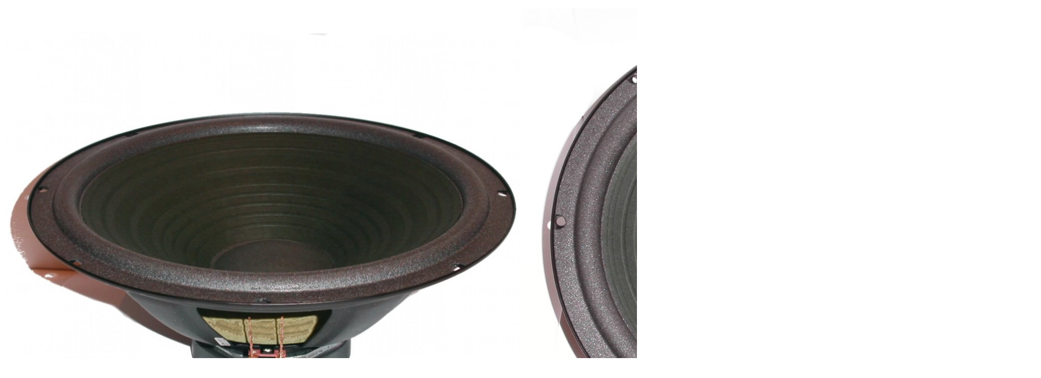

--- FILE ---
content_type: text/html
request_url: https://tonsil.ro/Drivers/GDN3060112.htm
body_size: 307
content:
<!DOCTYPE HTML PUBLIC "-//W3C//DTD HTML 4.01 Transitional//EN"
"http://www.w3.org/TR/html4/loose.dtd">
<html>
<head>
<title>GDN 30 60 1</title>
<meta http-equiv="Content-Type" content="text/html; charset=iso-8859-1">
</head>

<body>
<table border="0" cellspacing="0" cellpadding="0">
  <tr>
    <td><img src="GDN306011.jpg" width="1042" height="960"></td>
    <td><img src="GDN306012.jpg" width="1042" height="960"></td>
  </tr>
</table>
</body>
</html>
